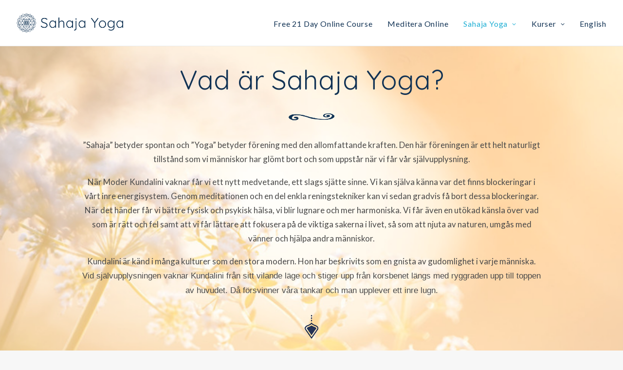

--- FILE ---
content_type: text/html; charset=UTF-8
request_url: https://sahajayoga.se/vad-ar-sahaja-yoga-och-kundalini/
body_size: 13170
content:
<!DOCTYPE html>
<html class="no-touch" lang="en-US" xmlns="http://www.w3.org/1999/xhtml">
<head>
<meta http-equiv="Content-Type" content="text/html; charset=UTF-8">
<meta name="viewport" content="width=device-width, initial-scale=1">
<link rel="profile" href="https://gmpg.org/xfn/11">
<link rel="pingback" href="https://sahajayoga.se/xmlrpc.php">

	<!-- This site is optimized with the Yoast SEO plugin v15.2.1 - https://yoast.com/wordpress/plugins/seo/ -->
	<title>﻿﻿Mitä on Sahaja Jooga? - Sahaja yoga</title>
	<meta name="description" content="Sahaja tarkoittaa spontaania, helppoa, sisäsyntyistä. Sahaja Joogan meditaatiotekniikan kehittäneen Shri Mataji Nirmala Devin mukaan jokaisen ihmisen..." />
	<meta name="robots" content="index, follow, max-snippet:-1, max-image-preview:large, max-video-preview:-1" />
	<link rel="canonical" href="https://sahajayoga.se/vad-ar-sahaja-yoga-och-kundalini/" />
	<meta property="og:locale" content="en_US" />
	<meta property="og:type" content="article" />
	<meta property="og:title" content="﻿﻿Mitä on Sahaja Jooga? - Sahaja yoga" />
	<meta property="og:description" content="Sahaja tarkoittaa spontaania, helppoa, sisäsyntyistä. Sahaja Joogan meditaatiotekniikan kehittäneen Shri Mataji Nirmala Devin mukaan jokaisen ihmisen..." />
	<meta property="og:url" content="https://sahajayoga.se/vad-ar-sahaja-yoga-och-kundalini/" />
	<meta property="og:site_name" content="Sahaja Yoga Sweden" />
	<meta property="article:modified_time" content="2020-07-09T19:37:55+00:00" />
	<meta name="twitter:card" content="summary_large_image" />
	<meta name="twitter:label1" content="Written by">
	<meta name="twitter:data1" content="user">
	<meta name="twitter:label2" content="Est. reading time">
	<meta name="twitter:data2" content="6 minutes">
	<script type="application/ld+json" class="yoast-schema-graph">{"@context":"https://schema.org","@graph":[{"@type":"Organization","@id":"https://sahajayoga.se/#organization","name":"Sahaja Yoga Sweden","url":"https://sahajayoga.se/","sameAs":["https://www.youtube.com/channel/UCzHlkk2DgnV2wx4_MDHPoKA"],"logo":{"@type":"ImageObject","@id":"https://sahajayoga.se/#logo","inLanguage":"en-US","url":"https://sahajayoga.se/wp-content/uploads/2020/11/Sahaja-Yoga-Meditation.jpg","width":442,"height":390,"caption":"Sahaja Yoga Sweden"},"image":{"@id":"https://sahajayoga.se/#logo"}},{"@type":"WebSite","@id":"https://sahajayoga.se/#website","url":"https://sahajayoga.se/","name":"Sahaja Yoga Sweden","description":"Sahaja Yoga \u00e4r en enkel metod f\u00f6r meditation. Det \u00e4r l\u00e4tt att l\u00e4ra sig och passar alla.","publisher":{"@id":"https://sahajayoga.se/#organization"},"potentialAction":[{"@type":"SearchAction","target":"https://sahajayoga.se/?s={search_term_string}","query-input":"required name=search_term_string"}],"inLanguage":"en-US"},{"@type":"WebPage","@id":"https://sahajayoga.se/vad-ar-sahaja-yoga-och-kundalini/#webpage","url":"https://sahajayoga.se/vad-ar-sahaja-yoga-och-kundalini/","name":"\ufeff\ufeffMit\u00e4 on Sahaja Jooga? - Sahaja yoga","isPartOf":{"@id":"https://sahajayoga.se/#website"},"datePublished":"2018-08-15T09:32:59+00:00","dateModified":"2020-07-09T19:37:55+00:00","description":"Sahaja tarkoittaa spontaania, helppoa, sis\u00e4syntyist\u00e4. Sahaja Joogan meditaatiotekniikan kehitt\u00e4neen Shri Mataji Nirmala Devin mukaan jokaisen ihmisen...","inLanguage":"en-US","potentialAction":[{"@type":"ReadAction","target":["https://sahajayoga.se/vad-ar-sahaja-yoga-och-kundalini/"]}]}]}</script>
	<!-- / Yoast SEO plugin. -->


<link rel='dns-prefetch' href='//fonts.googleapis.com' />
<link rel='dns-prefetch' href='//s.w.org' />
<link rel="alternate" type="application/rss+xml" title="Sahaja Yoga Sweden &raquo; Feed" href="https://sahajayoga.se/feed/" />
<link rel="alternate" type="application/rss+xml" title="Sahaja Yoga Sweden &raquo; Comments Feed" href="https://sahajayoga.se/comments/feed/" />
		<script type="text/javascript">
			window._wpemojiSettings = {"baseUrl":"https:\/\/s.w.org\/images\/core\/emoji\/12.0.0-1\/72x72\/","ext":".png","svgUrl":"https:\/\/s.w.org\/images\/core\/emoji\/12.0.0-1\/svg\/","svgExt":".svg","source":{"concatemoji":"https:\/\/sahajayoga.se\/wp-includes\/js\/wp-emoji-release.min.js?ver=5.4.18"}};
			/*! This file is auto-generated */
			!function(e,a,t){var n,r,o,i=a.createElement("canvas"),p=i.getContext&&i.getContext("2d");function s(e,t){var a=String.fromCharCode;p.clearRect(0,0,i.width,i.height),p.fillText(a.apply(this,e),0,0);e=i.toDataURL();return p.clearRect(0,0,i.width,i.height),p.fillText(a.apply(this,t),0,0),e===i.toDataURL()}function c(e){var t=a.createElement("script");t.src=e,t.defer=t.type="text/javascript",a.getElementsByTagName("head")[0].appendChild(t)}for(o=Array("flag","emoji"),t.supports={everything:!0,everythingExceptFlag:!0},r=0;r<o.length;r++)t.supports[o[r]]=function(e){if(!p||!p.fillText)return!1;switch(p.textBaseline="top",p.font="600 32px Arial",e){case"flag":return s([127987,65039,8205,9895,65039],[127987,65039,8203,9895,65039])?!1:!s([55356,56826,55356,56819],[55356,56826,8203,55356,56819])&&!s([55356,57332,56128,56423,56128,56418,56128,56421,56128,56430,56128,56423,56128,56447],[55356,57332,8203,56128,56423,8203,56128,56418,8203,56128,56421,8203,56128,56430,8203,56128,56423,8203,56128,56447]);case"emoji":return!s([55357,56424,55356,57342,8205,55358,56605,8205,55357,56424,55356,57340],[55357,56424,55356,57342,8203,55358,56605,8203,55357,56424,55356,57340])}return!1}(o[r]),t.supports.everything=t.supports.everything&&t.supports[o[r]],"flag"!==o[r]&&(t.supports.everythingExceptFlag=t.supports.everythingExceptFlag&&t.supports[o[r]]);t.supports.everythingExceptFlag=t.supports.everythingExceptFlag&&!t.supports.flag,t.DOMReady=!1,t.readyCallback=function(){t.DOMReady=!0},t.supports.everything||(n=function(){t.readyCallback()},a.addEventListener?(a.addEventListener("DOMContentLoaded",n,!1),e.addEventListener("load",n,!1)):(e.attachEvent("onload",n),a.attachEvent("onreadystatechange",function(){"complete"===a.readyState&&t.readyCallback()})),(n=t.source||{}).concatemoji?c(n.concatemoji):n.wpemoji&&n.twemoji&&(c(n.twemoji),c(n.wpemoji)))}(window,document,window._wpemojiSettings);
		</script>
		<style type="text/css">
img.wp-smiley,
img.emoji {
	display: inline !important;
	border: none !important;
	box-shadow: none !important;
	height: 1em !important;
	width: 1em !important;
	margin: 0 .07em !important;
	vertical-align: -0.1em !important;
	background: none !important;
	padding: 0 !important;
}
</style>
	<link rel='stylesheet' id='wp-block-library-css'  href='https://sahajayoga.se/wp-includes/css/dist/block-library/style.min.css?ver=5.4.18' type='text/css' media='all' />
<link rel='stylesheet' id='uncodefont-google-css'  href='//fonts.googleapis.com/css?family=Lato%3A100%2C100italic%2C300%2C300italic%2Cregular%2Citalic%2C700%2C700italic%2C900%2C900italic%7CQuicksand%3A300%2Cregular%2C500%2C700&#038;subset=latin%2Clatin-ext%2Cvietnamese&#038;ver=2.2.8' type='text/css' media='all' />
<link rel='stylesheet' id='uncode-privacy-css'  href='https://sahajayoga.se/wp-content/plugins/uncode-privacy/assets/css/uncode-privacy-public.css?ver=2.2.2' type='text/css' media='all' />
<link rel='stylesheet' id='recent-posts-widget-with-thumbnails-public-style-css'  href='https://sahajayoga.se/wp-content/plugins/recent-posts-widget-with-thumbnails/public.css?ver=6.7.0' type='text/css' media='all' />
<link rel='stylesheet' id='uncode-style-css'  href='https://sahajayoga.se/wp-content/themes/uncode-2/library/css/style.css?ver=69301863' type='text/css' media='all' />
<style id='uncode-style-inline-css' type='text/css'>

@media (min-width: 960px) { .limit-width { max-width: 1200px; margin: auto;}}
body.menu-custom-padding .col-lg-0.logo-container, body.menu-custom-padding .col-lg-2.logo-container, body.menu-custom-padding .col-lg-12 .logo-container, body.menu-custom-padding .col-lg-4.logo-container { padding-top: 27px; padding-bottom: 27px; }
body.menu-custom-padding .col-lg-0.logo-container.shrinked, body.menu-custom-padding .col-lg-2.logo-container.shrinked, body.menu-custom-padding .col-lg-12 .logo-container.shrinked, body.menu-custom-padding .col-lg-4.logo-container.shrinked { padding-top: 18px; padding-bottom: 18px; }
@media (max-width: 959px) { body.menu-custom-padding .menu-container .logo-container { padding-top: 27px !important; padding-bottom: 27px !important; } }
</style>
<link rel='stylesheet' id='uncode-icons-css'  href='https://sahajayoga.se/wp-content/themes/uncode-2/library/css/uncode-icons.css?ver=69301863' type='text/css' media='all' />
<link rel='stylesheet' id='uncode-custom-style-css'  href='https://sahajayoga.se/wp-content/themes/uncode-2/library/css/style-custom.css?ver=69301863' type='text/css' media='all' />
<script type='text/javascript' src='https://sahajayoga.se/wp-includes/js/jquery/jquery.js?ver=1.12.4-wp'></script>
<script type='text/javascript' src='https://sahajayoga.se/wp-includes/js/jquery/jquery-migrate.min.js?ver=1.4.1'></script>
<script type='text/javascript' src='https://sahajayoga.se/wp-content/plugins/revslider/public/assets/js/rbtools.min.js?ver=6.6.5'></script>
<script type='text/javascript' src='https://sahajayoga.se/wp-content/plugins/revslider/public/assets/js/rs6.min.js?ver=6.6.5'></script>
<script type='text/javascript' src='/wp-content/themes/uncode-2/library/js/ai-uncode.js' id='uncodeAI' data-home='/' data-path='/' data-breakpoints-images='258,516,720,1032,1440,2064,2880'></script>
<script type='text/javascript'>
/* <![CDATA[ */
var SiteParameters = {"days":"days","hours":"hours","minutes":"minutes","seconds":"seconds","constant_scroll":"on","scroll_speed":"2","parallax_factor":"0.25","loading":"Loading\u2026","slide_name":"slide","slide_footer":"footer","ajax_url":"https:\/\/sahajayoga.se\/wp-admin\/admin-ajax.php","nonce_adaptive_images":"bdcd5e02ad","enable_debug":"","block_mobile_videos":"","is_frontend_editor":"","mobile_parallax_allowed":"","wireframes_plugin_active":""};
/* ]]> */
</script>
<script type='text/javascript' src='https://sahajayoga.se/wp-content/themes/uncode-2/library/js/init.js?ver=69301863'></script>
<link rel='https://api.w.org/' href='https://sahajayoga.se/wp-json/' />
<link rel="EditURI" type="application/rsd+xml" title="RSD" href="https://sahajayoga.se/xmlrpc.php?rsd" />
<link rel="wlwmanifest" type="application/wlwmanifest+xml" href="https://sahajayoga.se/wp-includes/wlwmanifest.xml" /> 
<meta name="generator" content="WordPress 5.4.18" />
<link rel='shortlink' href='https://sahajayoga.se/?p=12' />
<link rel="alternate" type="application/json+oembed" href="https://sahajayoga.se/wp-json/oembed/1.0/embed?url=https%3A%2F%2Fsahajayoga.se%2Fvad-ar-sahaja-yoga-och-kundalini%2F" />
<link rel="alternate" type="text/xml+oembed" href="https://sahajayoga.se/wp-json/oembed/1.0/embed?url=https%3A%2F%2Fsahajayoga.se%2Fvad-ar-sahaja-yoga-och-kundalini%2F&#038;format=xml" />
<meta name="generator" content="Powered by Slider Revolution 6.6.5 - responsive, Mobile-Friendly Slider Plugin for WordPress with comfortable drag and drop interface." />
<!-- Global site tag (gtag.js) - Google Analytics -->
<script async src="https://www.googletagmanager.com/gtag/js?id=UA-148204989-1"></script>
<script>
  window.dataLayer = window.dataLayer || []
  function gtag(){dataLayer.push(arguments)}
  gtag('js', new Date())
  // Initial config will run via turbolinks:load event instead
  // gtag('config', 'UA-148204989-1')
</script>

<!-- Turbolinks -->
<!-- Avoid animated texts flickering when changing pages by disabling turbolinks cache (https://stackoverflow.com/a/46026678/1075108) -->
<meta name="turbolinks-cache-control" content="no-preview">
<script defer src="https://cdn.jsdelivr.net/npm/turbolinks@5.2.0/dist/turbolinks.min.js"></script>
<script>
  document.addEventListener('turbolinks:load', function(event){
  if(typeof(gtag) == 'function'){
    gtag('config', 'UA-148204989-1', {
      page_title : event.target.title,
	  page_location: event.data.url,
    })
  }
})
</script>

<!-- Prefetch via hoverintent (https://www.mskog.com/posts/instant-page-loads-with-turbolinks-and-prefetch/) modified to also apply to links starting with location.origin (ie. https://sahajayoga.se since Wordpress doesn't use relative links in main navigation -->
<script async src="https://cdn.jsdelivr.net/npm/hoverintent@2.2.1/dist/hoverintent.min.js"></script>
<script>
  document.addEventListener("turbolinks:load", setupPrefetch)
	
  function setupPrefetch() {
	if (typeof hoverintent == "undefined") {
	  setTimeout(setupPrefetch, 50)
	  return
	}
	  
	var hoverIntentOptions = {
      interval: 50,
      sensitivity: 5
    }

    document.querySelectorAll("a").forEach(node => {
      if (node.dataset.turbolinks === "false") return
      
      var prefetcher
      hoverintent(
        node,
        function() {
          var href = this.getAttribute("href")
          if (!href.match(/^\//) && !href.lastIndexOf(location.origin, 0) == 0) return

          if (prefetcher) {
            if (prefetcher.getAttribute("href") != href) {
              prefetcher.getAttribute("href", href)
            }
          } else {
            var link = document.createElement("link")
            link.setAttribute("rel", "prefetch")
            link.setAttribute("href", href)
            prefetcher = document.body.appendChild(link)
          }
        },
        function() {}
      ).options(hoverIntentOptions)
    })
  }
</script><link rel="icon" href="https://sahajayoga.se/wp-content/uploads/2018/08/cropped-SY_icon-32x32.jpg" sizes="32x32" />
<link rel="icon" href="https://sahajayoga.se/wp-content/uploads/2018/08/cropped-SY_icon-192x192.jpg" sizes="192x192" />
<link rel="apple-touch-icon" href="https://sahajayoga.se/wp-content/uploads/2018/08/cropped-SY_icon-180x180.jpg" />
<meta name="msapplication-TileImage" content="https://sahajayoga.se/wp-content/uploads/2018/08/cropped-SY_icon-270x270.jpg" />
<script>function setREVStartSize(e){
			//window.requestAnimationFrame(function() {
				window.RSIW = window.RSIW===undefined ? window.innerWidth : window.RSIW;
				window.RSIH = window.RSIH===undefined ? window.innerHeight : window.RSIH;
				try {
					var pw = document.getElementById(e.c).parentNode.offsetWidth,
						newh;
					pw = pw===0 || isNaN(pw) || (e.l=="fullwidth" || e.layout=="fullwidth") ? window.RSIW : pw;
					e.tabw = e.tabw===undefined ? 0 : parseInt(e.tabw);
					e.thumbw = e.thumbw===undefined ? 0 : parseInt(e.thumbw);
					e.tabh = e.tabh===undefined ? 0 : parseInt(e.tabh);
					e.thumbh = e.thumbh===undefined ? 0 : parseInt(e.thumbh);
					e.tabhide = e.tabhide===undefined ? 0 : parseInt(e.tabhide);
					e.thumbhide = e.thumbhide===undefined ? 0 : parseInt(e.thumbhide);
					e.mh = e.mh===undefined || e.mh=="" || e.mh==="auto" ? 0 : parseInt(e.mh,0);
					if(e.layout==="fullscreen" || e.l==="fullscreen")
						newh = Math.max(e.mh,window.RSIH);
					else{
						e.gw = Array.isArray(e.gw) ? e.gw : [e.gw];
						for (var i in e.rl) if (e.gw[i]===undefined || e.gw[i]===0) e.gw[i] = e.gw[i-1];
						e.gh = e.el===undefined || e.el==="" || (Array.isArray(e.el) && e.el.length==0)? e.gh : e.el;
						e.gh = Array.isArray(e.gh) ? e.gh : [e.gh];
						for (var i in e.rl) if (e.gh[i]===undefined || e.gh[i]===0) e.gh[i] = e.gh[i-1];
											
						var nl = new Array(e.rl.length),
							ix = 0,
							sl;
						e.tabw = e.tabhide>=pw ? 0 : e.tabw;
						e.thumbw = e.thumbhide>=pw ? 0 : e.thumbw;
						e.tabh = e.tabhide>=pw ? 0 : e.tabh;
						e.thumbh = e.thumbhide>=pw ? 0 : e.thumbh;
						for (var i in e.rl) nl[i] = e.rl[i]<window.RSIW ? 0 : e.rl[i];
						sl = nl[0];
						for (var i in nl) if (sl>nl[i] && nl[i]>0) { sl = nl[i]; ix=i;}
						var m = pw>(e.gw[ix]+e.tabw+e.thumbw) ? 1 : (pw-(e.tabw+e.thumbw)) / (e.gw[ix]);
						newh =  (e.gh[ix] * m) + (e.tabh + e.thumbh);
					}
					var el = document.getElementById(e.c);
					if (el!==null && el) el.style.height = newh+"px";
					el = document.getElementById(e.c+"_wrapper");
					if (el!==null && el) {
						el.style.height = newh+"px";
						el.style.display = "block";
					}
				} catch(e){
					console.log("Failure at Presize of Slider:" + e)
				}
			//});
		  };</script>
<noscript><style> .wpb_animate_when_almost_visible { opacity: 1; }</style></noscript></head>
<body class="page-template-default page page-id-12  style-color-lxmt-bg group-blog hormenu-position-left hmenu hmenu-position-right header-full-width main-center-align menu-custom-padding textual-accent-color mobile-parallax-not-allowed ilb-no-bounce unreg wpb-js-composer js-comp-ver-6.9.0 vc_responsive" data-border="0">

		<div class="body-borders" data-border="0"><div class="top-border body-border-shadow"></div><div class="right-border body-border-shadow"></div><div class="bottom-border body-border-shadow"></div><div class="left-border body-border-shadow"></div><div class="top-border style-light-bg"></div><div class="right-border style-light-bg"></div><div class="bottom-border style-light-bg"></div><div class="left-border style-light-bg"></div></div>	<div class="box-wrapper">
		<div class="box-container">
		<script type="text/javascript">UNCODE.initBox();</script>
		<div class="menu-wrapper menu-sticky">
													
													<header id="masthead" class="navbar menu-primary menu-light submenu-light style-light-original menu-animated menu-with-logo">
														<div class="menu-container menu-hide style-color-xsdn-bg menu-borders">
															<div class="row-menu">
																<div class="row-menu-inner">
																	<div id="logo-container-mobile" class="col-lg-0 logo-container middle">
																		<div id="main-logo" class="navbar-header style-light">
																			<a href="https://sahajayoga.se/" class="navbar-brand" data-padding-shrink ="18" data-minheight="20"><div class="logo-image main-logo logo-skinnable" data-maxheight="40" style="height: 40px;"><img src="https://sahajayoga.se/wp-content/uploads/2018/08/SY_logo_header-uai-258x47.png" alt="logo" width="258" height="47" class="img-responsive adaptive-async" data-uniqueid="248-197890" data-guid="https://sahajayoga.se/wp-content/uploads/2018/08/SY_logo_header.png" data-path="2018/08/SY_logo_header.png" data-width="219" data-height="40" data-singlew="null" data-singleh="null" data-crop="" data-fixed="height" /></div></a>
																		</div>
																		<div class="mmb-container"><div class="mobile-menu-button 1 mobile-menu-button-light lines-button x2"><span class="lines"></span></div></div>
																	</div>
																	<div class="col-lg-12 main-menu-container middle">
																		<div class="menu-horizontal">
																			<div class="menu-horizontal-inner">
																				<div class="nav navbar-nav navbar-main navbar-nav-last"><ul id="menu-huvudmeny" class="menu-primary-inner menu-smart sm"><li id="menu-item-3646" class="menu-item menu-item-type-custom menu-item-object-custom menu-item-3646 menu-item-link"><a title="Free 21 Day Online Course" href="https://www.eventbrite.se/e/free-21-day-online-meditation-course-2025-tickets-1232171802029">Free 21 Day Online Course<i class="fa fa-angle-right fa-dropdown"></i></a></li>
<li id="menu-item-2361" class="menu-item menu-item-type-post_type menu-item-object-page menu-item-2361 menu-item-link"><a title="Meditera Online" href="https://sahajayoga.se/prova-meditera-online/">Meditera Online<i class="fa fa-angle-right fa-dropdown"></i></a></li>
<li id="menu-item-2365" class="menu-item menu-item-type-post_type menu-item-object-page current-menu-item page_item page-item-12 current_page_item current-menu-ancestor current-menu-parent current_page_parent current_page_ancestor menu-item-has-children menu-item-2365 dropdown active menu-item-link"><a title="Sahaja Yoga" href="https://sahajayoga.se/vad-ar-sahaja-yoga-och-kundalini/" data-toggle="dropdown" class="dropdown-toggle" data-type="title">Sahaja Yoga<i class="fa fa-angle-down fa-dropdown"></i></a>
<ul role="menu" class="drop-menu">
	<li id="menu-item-2727" class="menu-item menu-item-type-post_type menu-item-object-page current-menu-item page_item page-item-12 current_page_item menu-item-2727 active"><a title="Vad är Sahaja Yoga?" href="https://sahajayoga.se/vad-ar-sahaja-yoga-och-kundalini/">Vad är Sahaja Yoga?<i class="fa fa-angle-right fa-dropdown"></i></a></li>
	<li id="menu-item-2372" class="menu-item menu-item-type-post_type menu-item-object-page menu-item-2372"><a title="Om Shri Mataji" href="https://sahajayoga.se/shri-mataji/">Om Shri Mataji<i class="fa fa-angle-right fa-dropdown"></i></a></li>
	<li id="menu-item-2378" class="menu-item menu-item-type-post_type menu-item-object-page menu-item-2378"><a title="Det subtila systemet" href="https://sahajayoga.se/det-subtila-systemet-kanaler-chakran-och-kundalini/">Det subtila systemet<i class="fa fa-angle-right fa-dropdown"></i></a></li>
</ul>
</li>
<li id="menu-item-3124" class="menu-item menu-item-type-post_type menu-item-object-page menu-item-has-children menu-item-3124 dropdown menu-item-link"><a title="Kurser" href="https://sahajayoga.se/online-course/" data-toggle="dropdown" class="dropdown-toggle" data-type="title">Kurser<i class="fa fa-angle-down fa-dropdown"></i></a>
<ul role="menu" class="drop-menu">
	<li id="menu-item-2945" class="menu-item menu-item-type-post_type menu-item-object-page menu-item-2945"><a title="Online course" href="https://sahajayoga.se/online-course/">Online course<i class="fa fa-angle-right fa-dropdown"></i></a></li>
	<li id="menu-item-2367" class="menu-item menu-item-type-post_type menu-item-object-page menu-item-2367"><a title="Stockholm" href="https://sahajayoga.se/stockholm/">Stockholm<i class="fa fa-angle-right fa-dropdown"></i></a></li>
	<li id="menu-item-2366" class="menu-item menu-item-type-post_type menu-item-object-page menu-item-2366"><a title="Göteborg" href="https://sahajayoga.se/goteborg/">Göteborg<i class="fa fa-angle-right fa-dropdown"></i></a></li>
	<li id="menu-item-2368" class="menu-item menu-item-type-post_type menu-item-object-page menu-item-2368"><a title="Malmö" href="https://sahajayoga.se/malmo/">Malmö<i class="fa fa-angle-right fa-dropdown"></i></a></li>
	<li id="menu-item-2370" class="menu-item menu-item-type-post_type menu-item-object-page menu-item-2370"><a title="Umeå" href="https://sahajayoga.se/umea/">Umeå<i class="fa fa-angle-right fa-dropdown"></i></a></li>
	<li id="menu-item-2564" class="menu-item menu-item-type-post_type menu-item-object-page menu-item-2564"><a title="Norrbotten" href="https://sahajayoga.se/linkoping/">Norrbotten<i class="fa fa-angle-right fa-dropdown"></i></a></li>
	<li id="menu-item-2563" class="menu-item menu-item-type-post_type menu-item-object-page menu-item-2563"><a title="Uppsala" href="https://sahajayoga.se/uppsala/">Uppsala<i class="fa fa-angle-right fa-dropdown"></i></a></li>
	<li id="menu-item-2562" class="menu-item menu-item-type-post_type menu-item-object-page menu-item-2562"><a title="Norrköping" href="https://sahajayoga.se/norrkoping/">Norrköping<i class="fa fa-angle-right fa-dropdown"></i></a></li>
</ul>
</li>
<li id="menu-item-2766" class="menu-item menu-item-type-post_type menu-item-object-page menu-item-2766 menu-item-link"><a title="English" href="https://sahajayoga.se/english/">English<i class="fa fa-angle-right fa-dropdown"></i></a></li>
</ul></div><div class="desktop-hidden">
														 							</div></div>
																		</div>
																	</div>
																</div>
															</div>
														</div>
													</header>
												</div>			<script type="text/javascript">UNCODE.fixMenuHeight();</script>
			<div class="main-wrapper">
				<div class="main-container">
					<div class="page-wrapper">
						<div class="sections-container">
<script type="text/javascript">UNCODE.initHeader();</script><article id="post-12" class="page-body style-light-bg post-12 page type-page status-publish hentry page_category-information">
						<div class="post-wrapper">
							<div class="post-body"><div class="post-content un-no-sidebar-layout"><div data-parent="true" class="vc_row row-container with-kburns with-parallax"><div class="row-background background-element">
											<div class="background-wrapper">
												<div class="background-inner adaptive-async" style="background-image: url(https://sahajayoga.se/wp-content/uploads/2018/08/bg1-uai-258x102.jpg);background-repeat: no-repeat;background-position: center center;background-size: cover;" data-uniqueid="207-198567" data-guid="https://sahajayoga.se/wp-content/uploads/2018/08/bg1.jpg" data-path="2018/08/bg1.jpg" data-width="1920" data-height="760" data-singlew="12" data-singleh="null" data-crop=""></div>
												<div class="block-bg-overlay style-color-xsdn-bg" style="opacity: 0.3;"></div>
											</div>
										</div><div class="row single-top-padding single-bottom-padding penta-h-padding limit-width row-parent" data-height-ratio="82"><div class="wpb_row row-inner"><div class="wpb_column pos-middle pos-center align_center column_parent col-lg-12 single-internal-gutter"><div class="uncol style-light animate_when_almost_visible alpha-anim"  ><div class="uncoltable"><div class="uncell no-block-padding"><div class="uncont"><div class="vc_custom_heading_wrap "><div class="heading-text el-text" ><h2 class="h2" ><span>Vad är Sahaja Yoga?</span></h2></div><div class="clear"></div></div><div class="uncode-single-media  text-center"><div class="single-wrapper" style="max-width: 10%;"><div class="tmb tmb-light  tmb-media-first tmb-media-last tmb-content-overlay tmb-no-bg">
						<div class="t-inside"><div class="t-entry-visual"><div class="t-entry-visual-tc"><div class="uncode-single-media-wrapper">
									<img class="adaptive-async" src="https://sahajayoga.se/wp-content/uploads/2018/08/koukero_tumma-uai-258x39.png" width="258" height="39" alt="" data-uniqueid="401-748884" data-guid="https://sahajayoga.se/wp-content/uploads/2018/08/koukero_tumma.png" data-path="2018/08/koukero_tumma.png" data-width="398" data-height="60" data-singlew="1.2" data-singleh="" data-crop="" data-fixed=""></div>
				</div>
			</div></div>
					</div></div></div><div class="uncode_text_column" ></p>
<p class="p1"><span class="s1">”Sahaja” betyder spontan och ”Yoga” betyder förening med den allomfattande kraften. Den här föreningen är ett helt naturligt tillstånd som vi människor har glömt bort och som uppstår när vi får vår självupplysning.</span></p>
<p class="p1"><span class="s1">När Moder Kundalini vaknar får vi ett nytt medvetande, ett slags sjätte sinne. Vi kan själva känna var det finns blockeringar i vårt inre energisystem. Genom meditationen och en del enkla reningstekniker kan vi sedan gradvis få bort dessa blockeringar. När det händer får vi bättre fysisk och psykisk hälsa, vi blir lugnare och mer harmoniska. Vi får även en utökad känsla över vad som är rätt och fel samt att vi får lättare att fokusera på de viktiga sakerna i livet, så som att njuta av naturen, umgås med vänner och hjälpa andra människor.</span></p>
<p>Kundalini är känd i många kulturer som den stora modern. Hon har beskrivits som en gnista av gudomlighet i varje människa. <span style="font-family: -apple-system, BlinkMacSystemFont, 'Segoe UI', Roboto, Oxygen-Sans, Ubuntu, Cantarell, 'Helvetica Neue', sans-serif;">Vid självupplysningen vaknar Kundalini från sitt vilande läge och stiger upp från korsbenet längs med ryggraden upp till toppen av huvudet. Då försvinner våra tankar och man upplever ett inre lugn.</span></p>
</div><div class="uncode-single-media  text-center animate_when_almost_visible bottom-t-top" data-speed="1000"><div class="single-wrapper" style="max-width: 3%;"><div class="tmb tmb-light  tmb-media-first tmb-media-last tmb-content-overlay tmb-no-bg">
						<div class="t-inside"><div class="t-entry-visual"><div class="t-entry-visual-tc"><div class="uncode-single-media-wrapper">
									<img class="adaptive-async" src="https://sahajayoga.se/wp-content/uploads/2018/08/SahajaYoga_down_arrow_dark.png" width="160" height="279" alt="" data-uniqueid="1033-257858" data-guid="https://sahajayoga.se/wp-content/uploads/2018/08/SahajaYoga_down_arrow_dark.png" data-path="2018/08/SahajaYoga_down_arrow_dark.png" data-width="160" data-height="279" data-singlew="0.36" data-singleh="" data-crop="" data-fixed=""></div>
				</div>
			</div></div>
					</div></div></div></div></div></div></div></div><script id="script-254462" data-row="script-254462" type="text/javascript" class="vc_controls">UNCODE.initRow(document.getElementById("script-254462"));</script></div></div></div><section data-parent="true" class="row-container"><div class="row no-top-padding no-bottom-padding no-h-padding full-width row-parent"><div data-parent="true" class="vc_row row-container"><div class="row single-top-padding single-bottom-padding quad-h-padding limit-width row-parent"><div class="wpb_row row-inner"><div class="wpb_column pos-top pos-center align_left column_parent col-lg-9 single-internal-gutter"><div class="uncol style-light"  ><div class="uncoltable"><div class="uncell  vc_custom_1536049562543 no-block-padding"><div class="uncont"><div class="vc_custom_heading_wrap "><div class="heading-text el-text" ><h3 class="h3" ><span>Kundalini stiger upp och tar oss till nuet</span></h3></div><div class="clear"></div></div><div class="uncode_text_column" ><p>När Kundalini stiger upp slutar vi att tänka på det som har hänt och det som kommer att hända i framtiden och vi befinner oss helt i nuet. I den här stillsamma processen balanseras vi på en fysisk, känslomässig och andlig nivå.</p>
<p><span style="font-family: -apple-system, BlinkMacSystemFont, 'Segoe UI', Roboto, Oxygen-Sans, Ubuntu, Cantarell, 'Helvetica Neue', sans-serif;">Sahaja Yoga är en enkel meditationsmetod som kan praktiseras av alla människor. Meditationskurserna är alltid gratis och den enda förutsättning man behöver ha för att komma är att man har ett genuint intresse av att utvecklas.</span></p>
</div><div class="vc_custom_heading_wrap "><div class="heading-text el-text" ><h3 class="h3" ><span>Varför är Sahaja Yoga gratis?</p></span><span><div id="gtx-trans" style="position: absolute; left: -98px; top: -12px;"></span><span><div class="gtx-trans-icon"></div></span><span></div></span><span><p></span></h3></div><div class="clear"></div></div><div class="uncode_text_column" ><p>När Kundalini stiger upp sker det ungefär som när ett frö gror i marken och växer upp till ett träd. Det går inte att betala pengar varken till fröet eller till jorden eftersom det är en naturlig process. Att få din självupplysning är din rättighet. Du är värdig att ta emot den här gåvan på samma sätt som alla andra människor på jorden också är det.</p>
<p>Vi som lär ut Sahaja Yoga har vanliga jobb och gör det här på vår fritid och vi sprider Sahaja Yoga eftersom vi själva mår bra av det. Ingen ger något till någon utan allt finns redan inuti alla människor och vi vill bara dela med oss av det som vi har hittat inuti oss själva.</p>
</div></div></div></div></div></div><script id="script-642759" data-row="script-642759" type="text/javascript" class="vc_controls">UNCODE.initRow(document.getElementById("script-642759"));</script></div></div></div><div data-parent="true" class="vc_row row-container"><div class="row single-top-padding single-bottom-padding quad-h-padding limit-width row-parent"><div class="wpb_row row-inner"><div class="wpb_column pos-top pos-center align_left column_parent col-lg-6 single-internal-gutter"><div class="uncol style-light"  ><div class="uncoltable"><div class="uncell  vc_custom_1536049562543 no-block-padding"><div class="uncont"><div class="vc_custom_heading_wrap "><div class="heading-text el-text" ><h3 class="h3" ><span>Yoga är Förening</span></h3></div><div class="clear"></div></div><div class="uncode_text_column" ></p>
<h4 id="yoga">Ordet “yoga” är Sanskrit och betyder föreningen mellan individen och universum.</h4>
<p class="p3"><span class="s1">Många stora andliga lärare som t.ex. Jesus, Buddha och Mohammed har pratat om den här föreningen som en väg till att lära känna sitt allra innersta jag. De har sagt att första födelsen är fysisk men den andra födelsen är andlig.</span></p>
<p class="p3"><span class="s1">Genom historien har man utvecklat olika yoga tekniker för att kunna uppnå föreningen. Man har prövat allt från asketism och fasta till väldigt extrema fysiska rörelser. Det var dock väldigt sällan man uppnådde nirvana eller moksha.</span></p>
<p class="p3"><span class="s1">Till skillnad från den fysiska kroppen så är vår ande evig och oförstörbar. Den är källan till glädje, kärlek och ren medvetenhet.</span></p>
<p class="p3"><span class="s1">Genom att identifiera sig med sin ande – och inte med våra känslor, tankar eller kroppen – så kan vi känna att vi är förenade med allt som existerar runt omkring oss. Då uppstår föreningen som man kan kalla för nirvana, moksha eller yoga.</span></p>
<p>
</div></div></div></div></div></div><div class="wpb_column pos-top pos-center align_left column_parent col-lg-6 single-internal-gutter"><div class="uncol style-light"  ><div class="uncoltable"><div class="uncell no-block-padding"><div class="uncont"><div class="uncode-single-media  text-center"><div class="single-wrapper" style="max-width: 100%;"><div class="tmb tmb-light  tmb-media-first tmb-media-last tmb-content-overlay tmb-no-bg">
						<div class="t-inside"><div class="t-entry-visual"><div class="t-entry-visual-tc"><div class="uncode-single-media-wrapper">
									<img class="adaptive-async" src="https://sahajayoga.se/wp-content/uploads/2020/07/13179102_1179731025405079_6698806989991101924_n-uai-258x321.jpg" width="258" height="321" alt="" data-uniqueid="2790-671389" data-guid="https://sahajayoga.se/wp-content/uploads/2020/07/13179102_1179731025405079_6698806989991101924_n.jpg" data-path="2020/07/13179102_1179731025405079_6698806989991101924_n.jpg" data-width="772" data-height="960" data-singlew="6" data-singleh="" data-crop="" data-fixed=""></div>
				</div>
			</div></div>
					</div></div></div></div></div></div></div></div><script id="script-196068" data-row="script-196068" type="text/javascript" class="vc_controls">UNCODE.initRow(document.getElementById("script-196068"));</script></div></div></div><div data-parent="true" class="vc_row row-container"><div class="row single-top-padding single-bottom-padding quad-h-padding limit-width row-parent"><div class="wpb_row row-inner"><div class="wpb_column pos-top pos-center align_left column_parent col-lg-9 single-internal-gutter"><div class="uncol style-light"  ><div class="uncoltable"><div class="uncell  vc_custom_1536049562543 no-block-padding"><div class="uncont"><div class="vc_custom_heading_wrap "><div class="heading-text el-text" ><h3 class="h3" ><span>Medvetenhet utan tankar</p></span><span><div id="gtx-trans" style="position: absolute; left: -98px; top: -12px;"></span><span><div class="gtx-trans-icon"></div></span><span></div></span><span><p></span></h3></div><div class="clear"></div></div><div class="uncode_text_column" ></p>
<h4 id="med">I de gamla indiska skrifterna beskrivs människans fyra medvetandetillstånd så här:</h4>
<p><strong><em>Jagruti: </em></strong><em>Man är vaken.</em><br />
<strong><em>Swapna:</em></strong> <em>Man sover och drömmer.</em><br />
<em><strong>Shushupti: </strong>Man sover en drömlös sömn där vårt medvetande vilar.</em><br />
<em><strong>Turya: </strong>Ett medvetande utan tankar, d.v.s. meditation</em></p>
<p>De första tre tillstånden kan vi uppleva i vårt dagliga liv. Att uppnå det fjärde tillståndet är svårt om man inte har en fungerande meditationsteknik som man kan använda.</p>
</div></div></div></div></div></div><script id="script-812808" data-row="script-812808" type="text/javascript" class="vc_controls">UNCODE.initRow(document.getElementById("script-812808"));</script></div></div></div><div data-parent="true" class="vc_row row-container"><div class="row single-top-padding single-bottom-padding quad-h-padding limit-width row-parent"><div class="wpb_row row-inner"><div class="wpb_column pos-top pos-center align_left column_parent col-lg-6 single-internal-gutter"><div class="uncol style-light"  ><div class="uncoltable"><div class="uncell  vc_custom_1536049562543 no-block-padding"><div class="uncont"><div class="uncode-single-media  text-left"><div class="single-wrapper" style="max-width: 100%;"><div class="tmb tmb-light  tmb-media-first tmb-media-last tmb-content-overlay tmb-no-bg">
						<div class="t-inside"><div class="t-entry-visual"><div class="t-entry-visual-tc"><div class="uncode-single-media-wrapper">
									<img class="adaptive-async" src="https://sahajayoga.se/wp-content/uploads/2020/07/50826216_2369475196430650_2746661611908366336_n-e1593861146607-uai-258x241.jpg" width="258" height="241" alt="" data-uniqueid="2794-115277" data-guid="https://sahajayoga.se/wp-content/uploads/2020/07/50826216_2369475196430650_2746661611908366336_n-e1593861146607.jpg" data-path="2020/07/50826216_2369475196430650_2746661611908366336_n-e1593861146607.jpg" data-width="757" data-height="707" data-singlew="6" data-singleh="" data-crop="" data-fixed=""></div>
				</div>
			</div></div>
					</div></div></div></div></div></div></div></div><div class="wpb_column pos-top pos-center align_left column_parent col-lg-6 single-internal-gutter"><div class="uncol style-light"  ><div class="uncoltable"><div class="uncell no-block-padding"><div class="uncont"><div class="uncode_text_column" ></p>
<h4 class="p1"><span class="s1">Medvetenhet utan tankar kallas för Nirvichara Samadhi.</span></h4>
<p class="p2"><span class="s1">Under vårt dagliga liv bombarderas vi oavbrutet av tankar om det som har hänt och det vi tror kommer att hända i framtiden. När vi mediterar skapas ett litet andrum mellan tankarna. Om man mediterar varje dag så kommer den lilla stunden att vidgas och bli längre och längre så att vi kan uppleva flera minuter i rad av total stillhet.</span></p>
<p class="p2"><span class="s1"><b>Meditation</b> har beskrivits som en stilla vattenyta. Om man kastar i en sten bildas ringar som sakta försvinner. På samma sätt försvinner våra tankar när vi mediterar och vattenytan blir helt stilla. Det är först då som den kan reflektera det vackra landskapet som vi har runt omkring oss. Det är först då som vi befinner oss i den sanna verkligheten.</span></p>
<p>
</div></div></div></div></div></div><script id="script-209771" data-row="script-209771" type="text/javascript" class="vc_controls">UNCODE.initRow(document.getElementById("script-209771"));</script></div></div></div></div></section></p>
</div></div>
						</div>
					</article>
								</div><!-- sections container -->
							</div><!-- page wrapper -->
												<footer id="colophon" class="site-footer">
							<div data-parent="true" class="vc_row style-color-911580-bg row-container mobile-hidden"><div class="row-background background-element">
											<div class="background-wrapper">
												<div class="background-inner adaptive-async" style="background-image: url(https://sahajayoga.se/wp-content/uploads/2018/08/bg_footer_v2-uai-258x77.jpg);background-repeat: repeat;background-position: center center;background-attachment: scroll;background-size: auto;" data-uniqueid="948-120579" data-guid="https://sahajayoga.se/wp-content/uploads/2018/08/bg_footer_v2.jpg" data-path="2018/08/bg_footer_v2.jpg" data-width="1520" data-height="454" data-singlew="12" data-singleh="null" data-crop=""></div>
												
											</div>
										</div><div class="row limit-width row-parent"><div class="wpb_row row-inner"><div class="wpb_column pos-top pos-center align_center column_parent col-lg-12 single-internal-gutter"><div class="uncol style-light"  ><div class="uncoltable"><div class="uncell no-block-padding"><div class="uncont"><div class="uncode-single-media  text-center"><div class="single-wrapper" style="max-width: 7%;"><div class="tmb tmb-light  tmb-media-first tmb-media-last tmb-content-overlay tmb-no-bg">
						<div class="t-inside"><div class="t-entry-visual"><div class="t-entry-visual-tc"><div class="uncode-single-media-wrapper">
									<img class="adaptive-async" src="https://sahajayoga.se/wp-content/uploads/2018/08/SY_logo_footer-uai-258x255.png" width="258" height="255" alt="" data-uniqueid="949-138664" data-guid="https://sahajayoga.se/wp-content/uploads/2018/08/SY_logo_footer.png" data-path="2018/08/SY_logo_footer.png" data-width="400" data-height="396" data-singlew="0.84" data-singleh="" data-crop="" data-fixed=""></div>
				</div>
			</div></div>
					</div></div></div><div class="uncode_text_column" ><p><span style="color: #ffffff;">© Sahaja Yoga Sweden All rights reserved</span></p>
</div></div></div></div></div></div><script id="script-243001" data-row="script-243001" type="text/javascript" class="vc_controls">UNCODE.initRow(document.getElementById("script-243001"));</script></div></div></div><div data-parent="true" class="vc_row style-color-911580-bg row-container desktop-hidden tablet-hidden"><div class="row-background background-element">
											<div class="background-wrapper">
												<div class="background-inner adaptive-async" style="background-image: url(https://sahajayoga.se/wp-content/uploads/2018/08/bg_footer_v2-uai-258x77.jpg);background-repeat: repeat;background-position: center center;background-attachment: scroll;background-size: auto;" data-uniqueid="948-137109" data-guid="https://sahajayoga.se/wp-content/uploads/2018/08/bg_footer_v2.jpg" data-path="2018/08/bg_footer_v2.jpg" data-width="1520" data-height="454" data-singlew="12" data-singleh="null" data-crop=""></div>
												
											</div>
										</div><div class="row limit-width row-parent"><div class="wpb_row row-inner"><div class="wpb_column pos-top pos-center align_center column_parent col-lg-12 single-internal-gutter"><div class="uncol style-light"  ><div class="uncoltable"><div class="uncell no-block-padding"><div class="uncont"><div class="uncode-single-media  text-center"><div class="single-wrapper" style="max-width: 30%;"><div class="tmb tmb-light  tmb-media-first tmb-media-last tmb-content-overlay tmb-no-bg">
						<div class="t-inside"><div class="t-entry-visual"><div class="t-entry-visual-tc"><div class="uncode-single-media-wrapper">
									<img class="adaptive-async" src="https://sahajayoga.se/wp-content/uploads/2018/08/SY_logo_footer-uai-258x255.png" width="258" height="255" alt="" data-uniqueid="949-192167" data-guid="https://sahajayoga.se/wp-content/uploads/2018/08/SY_logo_footer.png" data-path="2018/08/SY_logo_footer.png" data-width="400" data-height="396" data-singlew="3.6" data-singleh="" data-crop="" data-fixed=""></div>
				</div>
			</div></div>
					</div></div></div><div class="uncode_text_column" ><p><span style="color: #ffffff; font-size: 10pt;">© Sahaja Yoga Sweden All rights reserved</span></p>
</div></div></div></div></div></div><script id="script-148850" data-row="script-148850" type="text/javascript" class="vc_controls">UNCODE.initRow(document.getElementById("script-148850"));</script></div></div></div>						</footer>
											</div><!-- main container -->
				</div><!-- main wrapper -->
							</div><!-- box container -->
		</div><!-- box wrapper -->
		<div class="style-light footer-scroll-top"><a href="#" class="scroll-top"><i class="fa fa-angle-up fa-stack fa-rounded btn-default btn-hover-nobg"></i></a></div>		<div class="overlay overlay-sequential style-dark style-dark-bg overlay-search" data-area="search" data-container="box-container">
			<div class="mmb-container"><div class="menu-close-search mobile-menu-button menu-button-offcanvas mobile-menu-button-dark lines-button x2 overlay-close close" data-area="search" data-container="box-container"><span class="lines"></span></div></div>
			<div class="search-container"><form action="https://sahajayoga.se/" method="get">
	<div class="search-container-inner">
		<input type="search" class="search-field form-fluid no-livesearch" placeholder="Search…" value="" name="s" title="Search for:">
	  <i class="fa fa-search3"></i>
	</div>
</form>
</div>
		</div>

	
		<script>
			window.RS_MODULES = window.RS_MODULES || {};
			window.RS_MODULES.modules = window.RS_MODULES.modules || {};
			window.RS_MODULES.waiting = window.RS_MODULES.waiting || [];
			window.RS_MODULES.defered = false;
			window.RS_MODULES.moduleWaiting = window.RS_MODULES.moduleWaiting || {};
			window.RS_MODULES.type = 'compiled';
		</script>
		<div class="gdpr-overlay"></div><div class="gdpr gdpr-privacy-preferences" data-nosnippet="true">
	<div class="gdpr-wrapper">
		<form method="post" class="gdpr-privacy-preferences-frm" action="https://sahajayoga.se/wp-admin/admin-post.php">
			<input type="hidden" name="action" value="uncode_privacy_update_privacy_preferences">
			<input type="hidden" id="update-privacy-preferences-nonce" name="update-privacy-preferences-nonce" value="7470e46ae1" /><input type="hidden" name="_wp_http_referer" value="/vad-ar-sahaja-yoga-och-kundalini/" />			<header>
				<div class="gdpr-box-title">
					<h3>Privacy Preference Center</h3>
					<span class="gdpr-close"></span>
				</div>
			</header>
			<div class="gdpr-content">
				<div class="gdpr-tab-content">
					<div class="gdpr-consent-management gdpr-active">
						<header>
							<h4>Privacy Preferences</h4>
						</header>
						<div class="gdpr-info">
							<p></p>
													</div>
					</div>
				</div>
			</div>
			<footer>
				<input type="submit" class="btn-accent btn-flat" value="Save Preferences">
								<input type="hidden" id="uncode_privacy_save_cookies_from_banner" name="uncode_privacy_save_cookies_from_banner" value="false">
				<input type="hidden" id="uncode_privacy_save_cookies_from_banner_button" name="uncode_privacy_save_cookies_from_banner_button" value="">
							</footer>
		</form>
	</div>
</div>
<script type="text/html" id="wpb-modifications"></script><link rel='stylesheet' id='rs-plugin-settings-css'  href='https://sahajayoga.se/wp-content/plugins/revslider/public/assets/css/rs6.css?ver=6.6.5' type='text/css' media='all' />
<style id='rs-plugin-settings-inline-css' type='text/css'>
#rs-demo-id {}
</style>
<script type='text/javascript' src='https://sahajayoga.se/wp-content/plugins/uncode-privacy/assets/js/js-cookie.min.js?ver=2.2.0'></script>
<script type='text/javascript'>
/* <![CDATA[ */
var Uncode_Privacy_Parameters = {"accent_color":"#1fafd4"};
/* ]]> */
</script>
<script type='text/javascript' src='https://sahajayoga.se/wp-content/plugins/uncode-privacy/assets/js/uncode-privacy-public.min.js?ver=2.2.2'></script>
<script type='text/javascript'>
var mejsL10n = {"language":"en","strings":{"mejs.download-file":"Download File","mejs.install-flash":"You are using a browser that does not have Flash player enabled or installed. Please turn on your Flash player plugin or download the latest version from https:\/\/get.adobe.com\/flashplayer\/","mejs.fullscreen":"Fullscreen","mejs.play":"Play","mejs.pause":"Pause","mejs.time-slider":"Time Slider","mejs.time-help-text":"Use Left\/Right Arrow keys to advance one second, Up\/Down arrows to advance ten seconds.","mejs.live-broadcast":"Live Broadcast","mejs.volume-help-text":"Use Up\/Down Arrow keys to increase or decrease volume.","mejs.unmute":"Unmute","mejs.mute":"Mute","mejs.volume-slider":"Volume Slider","mejs.video-player":"Video Player","mejs.audio-player":"Audio Player","mejs.captions-subtitles":"Captions\/Subtitles","mejs.captions-chapters":"Chapters","mejs.none":"None","mejs.afrikaans":"Afrikaans","mejs.albanian":"Albanian","mejs.arabic":"Arabic","mejs.belarusian":"Belarusian","mejs.bulgarian":"Bulgarian","mejs.catalan":"Catalan","mejs.chinese":"Chinese","mejs.chinese-simplified":"Chinese (Simplified)","mejs.chinese-traditional":"Chinese (Traditional)","mejs.croatian":"Croatian","mejs.czech":"Czech","mejs.danish":"Danish","mejs.dutch":"Dutch","mejs.english":"English","mejs.estonian":"Estonian","mejs.filipino":"Filipino","mejs.finnish":"Finnish","mejs.french":"French","mejs.galician":"Galician","mejs.german":"German","mejs.greek":"Greek","mejs.haitian-creole":"Haitian Creole","mejs.hebrew":"Hebrew","mejs.hindi":"Hindi","mejs.hungarian":"Hungarian","mejs.icelandic":"Icelandic","mejs.indonesian":"Indonesian","mejs.irish":"Irish","mejs.italian":"Italian","mejs.japanese":"Japanese","mejs.korean":"Korean","mejs.latvian":"Latvian","mejs.lithuanian":"Lithuanian","mejs.macedonian":"Macedonian","mejs.malay":"Malay","mejs.maltese":"Maltese","mejs.norwegian":"Norwegian","mejs.persian":"Persian","mejs.polish":"Polish","mejs.portuguese":"Portuguese","mejs.romanian":"Romanian","mejs.russian":"Russian","mejs.serbian":"Serbian","mejs.slovak":"Slovak","mejs.slovenian":"Slovenian","mejs.spanish":"Spanish","mejs.swahili":"Swahili","mejs.swedish":"Swedish","mejs.tagalog":"Tagalog","mejs.thai":"Thai","mejs.turkish":"Turkish","mejs.ukrainian":"Ukrainian","mejs.vietnamese":"Vietnamese","mejs.welsh":"Welsh","mejs.yiddish":"Yiddish"}};
</script>
<script type='text/javascript' src='https://sahajayoga.se/wp-includes/js/mediaelement/mediaelement-and-player.min.js?ver=4.2.13-9993131'></script>
<script type='text/javascript' src='https://sahajayoga.se/wp-includes/js/mediaelement/mediaelement-migrate.min.js?ver=5.4.18'></script>
<script type='text/javascript'>
/* <![CDATA[ */
var _wpmejsSettings = {"pluginPath":"\/wp-includes\/js\/mediaelement\/","classPrefix":"mejs-","stretching":"responsive"};
/* ]]> */
</script>
<script type='text/javascript' src='https://sahajayoga.se/wp-includes/js/mediaelement/wp-mediaelement.min.js?ver=5.4.18'></script>
<script type='text/javascript' src='https://sahajayoga.se/wp-content/themes/uncode-2/library/js/plugins.js?ver=69301863'></script>
<script type='text/javascript' src='https://sahajayoga.se/wp-content/themes/uncode-2/library/js/app.js?ver=69301863'></script>
<script type='text/javascript' src='https://sahajayoga.se/wp-includes/js/wp-embed.min.js?ver=5.4.18'></script>

        <script defer src="https://static.cloudflareinsights.com/beacon.min.js/vcd15cbe7772f49c399c6a5babf22c1241717689176015" integrity="sha512-ZpsOmlRQV6y907TI0dKBHq9Md29nnaEIPlkf84rnaERnq6zvWvPUqr2ft8M1aS28oN72PdrCzSjY4U6VaAw1EQ==" data-cf-beacon='{"version":"2024.11.0","token":"3b09370544ca4385a502b7f80141ee16","r":1,"server_timing":{"name":{"cfCacheStatus":true,"cfEdge":true,"cfExtPri":true,"cfL4":true,"cfOrigin":true,"cfSpeedBrain":true},"location_startswith":null}}' crossorigin="anonymous"></script>
</body>
</html>
